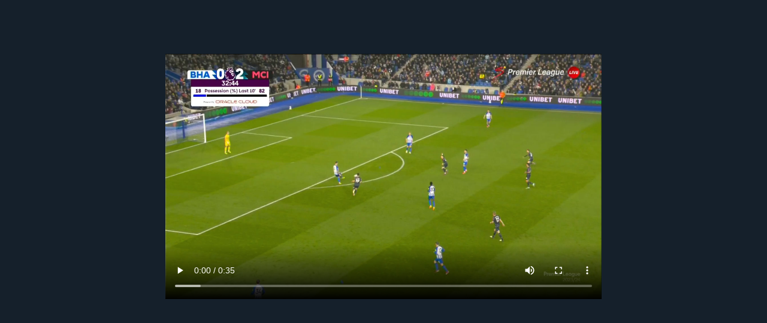

--- FILE ---
content_type: text/html; charset=UTF-8
request_url: https://dubz.co/v/jd33tt
body_size: 2159
content:
<!DOCTYPE html>
<html lang="en" style="background-color: #15202b;">

<head>
    <meta charset="UTF-8">
    <meta http-equiv="X-UA-Compatible" content="IE=edge">
    <meta name="viewport" content="width=device-width, initial-scale=1.0, shrink-to-fit=no">
        <meta name="robots" content="index, max-snippet:-1, max-video-preview:-1, max-image-preview:large">
        <link rel="shortcut icon" href="/fav.png">
    <link rel="icon" href="/fav.png">
        <title>Brighton 0 - [3] Manchester City - Phil Foden 34‎&#039;‎ - Dubz</title>
    <meta name="description" content="Upload videos or clips now on Dubz. Share your funny clips, gameplay, podcast and more with a link in seconds and it's totally free.">
    <meta property="og:url" content="https://dubz.link/v/jd33tt">
    <meta name="twitter:card" content="summary">
    <meta property="twitter:url" content="https://dubz.link/v/jd33tt">
    <meta property="og:type" content="video">
    <meta property="og:title" content="Brighton 0 - [3] Manchester City - Phil Foden 34‎&#039;‎">
    <meta property="og:description" content="Dubz">
    <meta property="og:image" content="https://cdn.squeelab.com/guest/thumbnails/jd33tt.jpg">
    <meta property="og:image:secure_url" content="https://cdn.squeelab.com/guest/thumbnails/jd33tt.jpg">
    <meta name="twitter:image" content="https://cdn.squeelab.com/guest/thumbnails/jd33tt.jpg">
        <link rel="stylesheet" href="/css/styles.css?1769958640">
</head>

<body>
    <section class="container-video">
        <script async src="https://pagead2.googlesyndication.com/pagead/js/adsbygoogle.js?client=ca-pub-7290086598845064" crossorigin="anonymous"></script>
<div class="container-content">
    <ins class="adsbygoogle resp2"
        style="display:block;"
        data-ad-client="ca-pub-7290086598845064"
        data-ad-slot="3555740899"></ins>
    <script>
        (adsbygoogle = window.adsbygoogle || []).push({});
    </script>
</div>
<div class="container-content">
    
            <video src="https://cdn.squeelab.com/guest/videos/1714073677.mp4#t=0.1" width="100%" style="max-height: calc(100vh - 56px);" playsinline controls loop></video>
        </div>
<div class="container-content">
    <ins class="adsbygoogle resp3"
        style="display:block; margin-top:-4px"
        data-ad-client="ca-pub-7290086598845064"
        data-ad-slot="7031951477"></ins>
    <script>
        (adsbygoogle = window.adsbygoogle || []).push({});
    </script>
</div>

<script type="text/javascript">
    window.dataLayer = window.dataLayer || [];

    function gtag() {
        dataLayer.push(arguments);
    }
    gtag('js', new Date());
    gtag('config', 'G-YPW9KH9CTL');

    document.addEventListener('DOMContentLoaded', function() {
        const videos = document.querySelectorAll('video');

        videos.forEach(video => {
            video.addEventListener('loadeddata', function() {
                video.setAttribute('disablePictureInPicture', 'true');
            });
        });
    });
</script>
        <div class="container-social">
    <div class="social-icons">
        <a href="#" class="social-icon link"><i class="bi bi-link-45deg"></i> <span class="text-copy">Copy Link</span></a>
        <a rel="nofollow" target="_blank" href="https://www.reddit.com/submit?url=http://dubz.link/v/jd33tt&title=Brighton+0+-+%5B3%5D+Manchester+City+-+Phil+Foden+34%E2%80%8E%27%E2%80%8E&type=LINK" class="social-icon reddit"><i class="fab fa-reddit-alien"></i></a>
        <a rel="nofollow" target="_blank" href="https://twitter.com/intent/tweet?url=http://dubz.link/v/jd33tt&text=Brighton+0+-+%5B3%5D+Manchester+City+-+Phil+Foden+34%E2%80%8E%27%E2%80%8E" class="social-icon twitter"><i class="fa-brands fa-x-twitter"></i></a>
        <a rel="nofollow" target="_blank" href="https://api.whatsapp.com/send?text=Brighton+0+-+%5B3%5D+Manchester+City+-+Phil+Foden+34%E2%80%8E%27%E2%80%8E%0A%0Ahttp://dubz.link/v/jd33tt" class="social-icon whatsapp"><i class="fab fa-whatsapp"></i></a>
        <a rel="nofollow" target="_blank" href="https://t.me/share/url?url=http://dubz.link/v/jd33tt&text=Brighton+0+-+%5B3%5D+Manchester+City+-+Phil+Foden+34%E2%80%8E%27%E2%80%8E" class="social-icon telegram"><i class="fab fa-telegram-plane"></i></a>
        <a rel="nofollow" target="_blank" href="https://www.facebook.com/sharer/sharer.php?u=http://dubz.link/v/jd33tt" class="social-icon facebook"><i class="fab fa-facebook-f"></i></a>
        <a rel="nofollow" target="_blank" href="https://www.linkedin.com/shareArticle?url=http://dubz.link/v/jd33tt&title=Brighton+0+-+%5B3%5D+Manchester+City+-+Phil+Foden+34%E2%80%8E%27%E2%80%8E" class="social-icon linkedin"><i class="fab fa-linkedin-in"></i></a>
        <a rel="nofollow" target="_blank" href="fb-messenger://share/?link=http://dubz.link/v/jd33tt" class="social-icon messenger"><i class="fab fa-facebook-messenger"></i></a>
        <a rel="nofollow" target="_blank" href="https://discord.com/channels/@me?url=http://dubz.link/v/jd33tt&text=Brighton+0+-+%5B3%5D+Manchester+City+-+Phil+Foden+34%E2%80%8E%27%E2%80%8E" class="social-icon discord"><i class="fab fa-discord"></i></a>
        <a rel="nofollow" target="_blank" href="weixin://dl/chat?url=http://dubz.link/v/jd33tt&text=Brighton+0+-+%5B3%5D+Manchester+City+-+Phil+Foden+34%E2%80%8E%27%E2%80%8E" class="social-icon wechat"><i class="fab fa-weixin"></i></a>
        <a rel="nofollow" target="_blank" href="https://pinterest.com/pin/create/button/?url=http://dubz.link/v/jd33tt&description=Brighton+0+-+%5B3%5D+Manchester+City+-+Phil+Foden+34%E2%80%8E%27%E2%80%8E" class="social-icon pinterest"><i class="fab fa-pinterest"></i></a>
    </div>
</div>
<script async src="https://www.googletagmanager.com/gtag/js?id=G-YPW9KH9CTL" type="text/javascript"></script>
<script>
      document.querySelector('.social-icon.link').addEventListener('click', (event) => {
          event.preventDefault();
          let cleanUrl = `${location.origin}${location.pathname}`;
          cleanUrl = cleanUrl.replace(/%3A/g, ':')
              .replace(/%2F/g, '/')
              .replace(/%3F/g, '?')
              .replace(/%3D/g, '=')
              .replace(/%26/g, '&');
          cleanUrl = cleanUrl.replace('.co', '.link');
          navigator.clipboard.writeText(cleanUrl).then(() => {
              const linkElement = document.querySelector('.social-icon.link');
              linkElement.innerHTML = '<i class="bi bi-check"></i> <span class="text-copy">Copied </span>';
              linkElement.style.backgroundColor = 'green';
              setTimeout(() => {
                  linkElement.innerHTML = '<i class="bi bi-link-45deg"></i> <span class="text-copy">Copy Link </span>';
                  linkElement.style.backgroundColor = '#4d4d4d';
              }, 3000);
          });
      });
</script>
<link href="https://cdn.jsdelivr.net/npm/bootstrap-icons/font/bootstrap-icons.css" rel="stylesheet">
<link rel="stylesheet" href="https://cdnjs.cloudflare.com/ajax/libs/font-awesome/6.6.0/css/all.min.css" crossorigin="anonymous" referrerpolicy="no-referrer" />
        <div class="row">
            <div class="col-4">
                <ul class="list-info text-white">
                                        <li><i class="far fa-eye"></i> <b>388</b> views</li>
                    <li></li>
                    <li><b>Brighton 0 - [3] Manchester City - Phil Foden 34‎&#039;‎</b></li>
                                    </ul>
            </div>
        </div>
        <div class="container-content">
            <ul class="container-footer float">
    <li><a href="/">Free video Hosting by Dubz</a></li>
    <li><a href="/guest">Upload (as Guest)</a></li>
    <li><a href="/login">Login</a></li>
    <li><a href="/about">About</a></li>
    <li><a href="/terms">Terms</a></li>
    <li><a href="/privacy">Privacy</a></li>
</ul>
        </div>
    </section>
<script defer src="https://static.cloudflareinsights.com/beacon.min.js/vcd15cbe7772f49c399c6a5babf22c1241717689176015" integrity="sha512-ZpsOmlRQV6y907TI0dKBHq9Md29nnaEIPlkf84rnaERnq6zvWvPUqr2ft8M1aS28oN72PdrCzSjY4U6VaAw1EQ==" data-cf-beacon='{"version":"2024.11.0","token":"605a3c03b6924a1f85d7aaa1cadff25d","r":1,"server_timing":{"name":{"cfCacheStatus":true,"cfEdge":true,"cfExtPri":true,"cfL4":true,"cfOrigin":true,"cfSpeedBrain":true},"location_startswith":null}}' crossorigin="anonymous"></script>
</body>

</html>


--- FILE ---
content_type: text/html; charset=utf-8
request_url: https://www.google.com/recaptcha/api2/aframe
body_size: 267
content:
<!DOCTYPE HTML><html><head><meta http-equiv="content-type" content="text/html; charset=UTF-8"></head><body><script nonce="W-3STlsnyTL3nWSmuzGsfQ">/** Anti-fraud and anti-abuse applications only. See google.com/recaptcha */ try{var clients={'sodar':'https://pagead2.googlesyndication.com/pagead/sodar?'};window.addEventListener("message",function(a){try{if(a.source===window.parent){var b=JSON.parse(a.data);var c=clients[b['id']];if(c){var d=document.createElement('img');d.src=c+b['params']+'&rc='+(localStorage.getItem("rc::a")?sessionStorage.getItem("rc::b"):"");window.document.body.appendChild(d);sessionStorage.setItem("rc::e",parseInt(sessionStorage.getItem("rc::e")||0)+1);localStorage.setItem("rc::h",'1769958642730');}}}catch(b){}});window.parent.postMessage("_grecaptcha_ready", "*");}catch(b){}</script></body></html>